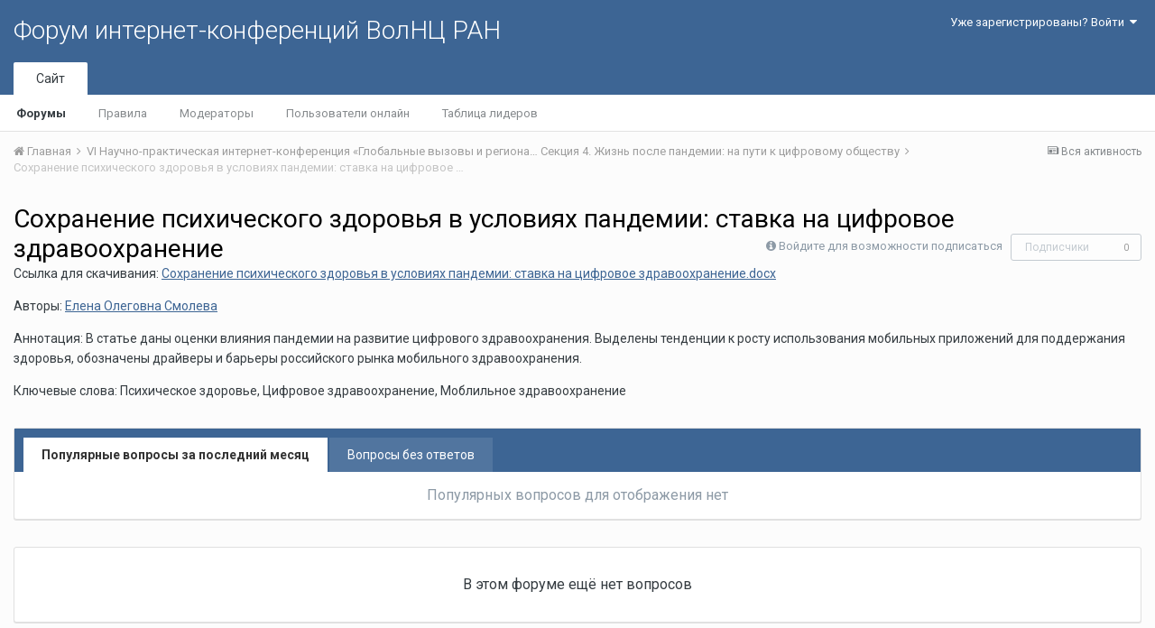

--- FILE ---
content_type: text/html;charset=UTF-8
request_url: http://fic.vscc.ac.ru/index.php?/forum/1524-%D1%81%D0%BE%D1%85%D1%80%D0%B0%D0%BD%D0%B5%D0%BD%D0%B8%D0%B5-%D0%BF%D1%81%D0%B8%D1%85%D0%B8%D1%87%D0%B5%D1%81%D0%BA%D0%BE%D0%B3%D0%BE-%D0%B7%D0%B4%D0%BE%D1%80%D0%BE%D0%B2%D1%8C%D1%8F-%D0%B2-%D1%83%D1%81%D0%BB%D0%BE%D0%B2%D0%B8%D1%8F%D1%85-%D0%BF%D0%B0%D0%BD%D0%B4%D0%B5%D0%BC%D0%B8%D0%B8:-%D1%81%D1%82%D0%B0%D0%B2%D0%BA%D0%B0-%D0%BD%D0%B0-%D1%86%D0%B8%D1%84%D1%80%D0%BE%D0%B2%D0%BE%D0%B5-%D0%B7%D0%B4%D1%80%D0%B0%D0%B2%D0%BE%D0%BE%D1%85%D1%80%D0%B0%D0%BD%D0%B5%D0%BD%D0%B8%D0%B5/&sortby=last_post&sortdirection=desc&page=1&filter=questions_with_best_answers
body_size: 8708
content:
<!DOCTYPE html>
<html lang="ru-RU" dir="ltr">
	<head>
		<title>Сохранение психического здоровья в условиях пандемии: ставка на цифровое здравоохранение - Форум интернет-конференций ВолНЦ РАН</title>
		
			<!-- Piwik -->
<script type="text/javascript">
  var _paq = _paq || [];
  /* tracker methods like "setCustomDimension" should be called before "trackPageView" */
  _paq.push(["setDomains", ["*.azt-journal.ru","*.azt.vscc.ac.ru","*.backend-nim.isert-ran.ru","*.backend-nim.vscc.ac.ru","*.backend-riskim.isert-ran.ru","*.backend-riskim.vscc.ac.ru","*.conf.isert-ran.ru","*.conf.vscc.ac.ru","*.confvologda.isert-ran.ru","*.confvologda.vscc.ac.ru","*.ctt.isert-ran.ru","*.ctt.vscc.ac.ru","*.e-learning.isert-ran.ru","*.e-learning.vscc.ac.ru","*.en.isert-ran.ru","*.en.vscc.ac.ru","*.esc.isert-ran.ru","*.esc.vscc.ac.ru","*.forum-ic.isert-ran.ru","*.forum-ic.vscc.ac.ru","*.gm.isert-ran.ru","*.gm.vscc.ac.ru","*.info.isert-ran.ru","*.info.vscc.ac.ru","*.lib.isert-ran.ru","*.lib.vscc.ac.ru","*.mod.isert-ran.ru","*.mod.vscc.ac.ru","*.molconf.isert-ran.ru","*.molconf.vscc.ac.ru","*.mptp.isert-ran.ru","*.mptp.vscc.ac.ru","*.mptp2.isert-ran.ru","*.mptp2.vscc.ac.ru","*.museum.vscc.ac.ru","*.nim.isert-ran.ru","*.nim.vscc.ac.ru","*.noc.isert-ran.ru","*.noc.vscc.ac.ru","*.oonoc.isert-ran.ru","*.oonoc.vscc.ac.ru","*.pdt.isert-ran.ru","*.pdt.vscc.ac.ru","*.po.isert-ran.ru","*.po.vscc.ac.ru","*.riskim.isert-ran.ru","*.riskim.vscc.ac.ru","*.sa.isert-ran.ru","*.sa.vscc.ac.ru","*.shop.isert-ran.ru","*.shop.vscc.ac.ru","*.socialarea-journal.ru","*.society.vscc.ac.ru","*.tipograph.vscc.ac.ru","*.vtr.isert-ran.ru","*.vtr.vscc.ac.ru","*.ye.isert-ran.ru","*.ye.vscc.ac.ru","*.www.isert-ran.ru","*.www.vscc.ac.ru"]]);
  // you can set up to 5 custom variables for each visitor
  _paq.push(["setCustomVariable", 2, "host", "fic", "page"]);
  _paq.push(['trackPageView']);
  _paq.push(['enableLinkTracking']);
  (function() {
    var u="http://stat.vscc.ac.ru";
    _paq.push(['setTrackerUrl', u+'/log.php']);
    _paq.push(['setSiteId', '1']);
    var d=document, g=d.createElement('script'), s=d.getElementsByTagName('script')[0];
    g.type='text/javascript'; g.async=true; g.defer=true; g.src=u+'/js/'; s.parentNode.insertBefore(g,s);
  })();
</script>
<noscript><p><img src="http://stat.vscc.ac.ru/log.php?idsite=1&rec=1" style="border:0;" alt="" /></p></noscript>
<!-- End Piwik Code -->
		
		<!--[if lt IE 9]>
			<link rel="stylesheet" type="text/css" href="http://fic.vscc.ac.ru/uploads/css_built_1/5e61784858ad3c11f00b5706d12afe52_ie8.css.2a459debcba9673c730b7ec63e0f4458.css">
		    <script src="//fic.vscc.ac.ru/applications/core/interface/html5shiv/html5shiv.js"></script>
		<![endif]-->
		
<meta charset="utf-8">

	<meta name="viewport" content="width=device-width, initial-scale=1">



	
		
	

	
		
			
				<meta name="description" content="Ссылка для скачивания: Сохранение психического здоровья в условиях пандемии: ставка на цифровое здравоохранение.docxАвторы: Елена Олеговна СмолеваАннотация: В статье даны оценки влияния пандемии на развитие цифрового здравоохранения. Выделены тенденции к росту использования мобильных приложений для поддержания здоровья, обозначены драйверы и барьеры российского рынка мобильного здравоохранения.Ключевые слова: Психическое здоровье, Цифровое здравоохранение, Моблильное здравоохранение">
			
		
	

	
		
			
				<meta property="og:title" content="Сохранение психического здоровья в условиях пандемии: ставка на цифровое здравоохранение">
			
		
	

	
		
			
				<meta property="og:description" content="Ссылка для скачивания: Сохранение психического здоровья в условиях пандемии: ставка на цифровое здравоохранение.docxАвторы: Елена Олеговна СмолеваАннотация: В статье даны оценки влияния пандемии на развитие цифрового здравоохранения. Выделены тенденции к росту использования мобильных приложений для поддержания здоровья, обозначены драйверы и барьеры российского рынка мобильного здравоохранения.Ключевые слова: Психическое здоровье, Цифровое здравоохранение, Моблильное здравоохранение">
			
		
	

	
		
			
				<meta property="og:site_name" content="Форум интернет-конференций ВолНЦ РАН">
			
		
	

	
		
			
				<meta property="og:locale" content="ru_RU">
			
		
	

<meta name="theme-color" content="#3d6594">
<link rel="canonical" href="http://fic.vscc.ac.ru/index.php?/forum/1524-%D1%81%D0%BE%D1%85%D1%80%D0%B0%D0%BD%D0%B5%D0%BD%D0%B8%D0%B5-%D0%BF%D1%81%D0%B8%D1%85%D0%B8%D1%87%D0%B5%D1%81%D0%BA%D0%BE%D0%B3%D0%BE-%D0%B7%D0%B4%D0%BE%D1%80%D0%BE%D0%B2%D1%8C%D1%8F-%D0%B2-%D1%83%D1%81%D0%BB%D0%BE%D0%B2%D0%B8%D1%8F%D1%85-%D0%BF%D0%B0%D0%BD%D0%B4%D0%B5%D0%BC%D0%B8%D0%B8:-%D1%81%D1%82%D0%B0%D0%B2%D0%BA%D0%B0-%D0%BD%D0%B0-%D1%86%D0%B8%D1%84%D1%80%D0%BE%D0%B2%D0%BE%D0%B5-%D0%B7%D0%B4%D1%80%D0%B0%D0%B2%D0%BE%D0%BE%D1%85%D1%80%D0%B0%D0%BD%D0%B5%D0%BD%D0%B8%D0%B5/" /><link rel="last" href="http://fic.vscc.ac.ru/index.php?/forum/1524-%D1%81%D0%BE%D1%85%D1%80%D0%B0%D0%BD%D0%B5%D0%BD%D0%B8%D0%B5-%D0%BF%D1%81%D0%B8%D1%85%D0%B8%D1%87%D0%B5%D1%81%D0%BA%D0%BE%D0%B3%D0%BE-%D0%B7%D0%B4%D0%BE%D1%80%D0%BE%D0%B2%D1%8C%D1%8F-%D0%B2-%D1%83%D1%81%D0%BB%D0%BE%D0%B2%D0%B8%D1%8F%D1%85-%D0%BF%D0%B0%D0%BD%D0%B4%D0%B5%D0%BC%D0%B8%D0%B8:-%D1%81%D1%82%D0%B0%D0%B2%D0%BA%D0%B0-%D0%BD%D0%B0-%D1%86%D0%B8%D1%84%D1%80%D0%BE%D0%B2%D0%BE%D0%B5-%D0%B7%D0%B4%D1%80%D0%B0%D0%B2%D0%BE%D0%BE%D1%85%D1%80%D0%B0%D0%BD%D0%B5%D0%BD%D0%B8%D0%B5/&amp;filter=questions_with_best_answers&amp;sortby=last_post&amp;sortdirection=desc&amp;page=0" />
<link rel="alternate" type="application/rss+xml" title="Сохранение психического здоровья в условиях пандемии: ставка на цифровое здравоохранение последних вопросов" href="http://fic.vscc.ac.ru/index.php?/forum/1524-%D1%81%D0%BE%D1%85%D1%80%D0%B0%D0%BD%D0%B5%D0%BD%D0%B8%D0%B5-%D0%BF%D1%81%D0%B8%D1%85%D0%B8%D1%87%D0%B5%D1%81%D0%BA%D0%BE%D0%B3%D0%BE-%D0%B7%D0%B4%D0%BE%D1%80%D0%BE%D0%B2%D1%8C%D1%8F-%D0%B2-%D1%83%D1%81%D0%BB%D0%BE%D0%B2%D0%B8%D1%8F%D1%85-%D0%BF%D0%B0%D0%BD%D0%B4%D0%B5%D0%BC%D0%B8%D0%B8:-%D1%81%D1%82%D0%B0%D0%B2%D0%BA%D0%B0-%D0%BD%D0%B0-%D1%86%D0%B8%D1%84%D1%80%D0%BE%D0%B2%D0%BE%D0%B5-%D0%B7%D0%B4%D1%80%D0%B0%D0%B2%D0%BE%D0%BE%D1%85%D1%80%D0%B0%D0%BD%D0%B5%D0%BD%D0%B8%D0%B5.xml/" />

		


	
		<link href="https://fonts.googleapis.com/css?family=Roboto:300,300i,400,400i,700,700i" rel="stylesheet">
	



	<link rel='stylesheet' href='http://fic.vscc.ac.ru/uploads/css_built_1/341e4a57816af3ba440d891ca87450ff_framework.css.58b514a03ab2f99c107675e3a0da6692.css?v=a9e1d315b6' media='all'>

	<link rel='stylesheet' href='http://fic.vscc.ac.ru/uploads/css_built_1/05e81b71abe4f22d6eb8d1a929494829_responsive.css.17524f3b19a1f7215fd6b8e0026142cb.css?v=a9e1d315b6' media='all'>

	<link rel='stylesheet' href='http://fic.vscc.ac.ru/uploads/css_built_1/20446cf2d164adcc029377cb04d43d17_flags.css.736c1308cb9e3d458529276382d1e593.css?v=a9e1d315b6' media='all'>

	<link rel='stylesheet' href='http://fic.vscc.ac.ru/uploads/css_built_1/90eb5adf50a8c640f633d47fd7eb1778_core.css.64ba4c0454240b0aad174ca1b0bbb3e7.css?v=a9e1d315b6' media='all'>

	<link rel='stylesheet' href='http://fic.vscc.ac.ru/uploads/css_built_1/5a0da001ccc2200dc5625c3f3934497d_core_responsive.css.00bcac0ce7f98b16e58f5ba742e6462f.css?v=a9e1d315b6' media='all'>

	<link rel='stylesheet' href='http://fic.vscc.ac.ru/uploads/css_built_1/62e269ced0fdab7e30e026f1d30ae516_forums.css.82b112bf65e1a6664784d626d333f22c.css?v=a9e1d315b6' media='all'>

	<link rel='stylesheet' href='http://fic.vscc.ac.ru/uploads/css_built_1/76e62c573090645fb99a15a363d8620e_forums_responsive.css.079b6e4ca69c08ac2f08650ce5c723b2.css?v=a9e1d315b6' media='all'>




<link rel='stylesheet' href='http://fic.vscc.ac.ru/uploads/css_built_1/258adbb6e4f3e83cd3b355f84e3fa002_custom.css.4ece40a2751a1d8d032286d9de610a49.css?v=a9e1d315b6' media='all'>



		
		

	</head>
	<body class='ipsApp ipsApp_front ipsJS_none ipsClearfix' data-controller='core.front.core.app' data-message="" data-pageApp='forums' data-pageLocation='front' data-pageModule='forums' data-pageController='forums'>
		<a href='#elContent' class='ipsHide' title='Перейти к основному содержанию на этой странице' accesskey='m'>Перейти к содержанию</a>
		
		<div id='ipsLayout_header' class='ipsClearfix'>
			

			

 
			
<ul id='elMobileNav' class='ipsList_inline ipsResponsive_hideDesktop ipsResponsive_block' data-controller='core.front.core.mobileNav' data-default="all">
	
		
			
			
				
				
			
				
					<li id='elMobileBreadcrumb'>
						<a href='http://fic.vscc.ac.ru/index.php?/forum/1462-%D1%81%D0%B5%D0%BA%D1%86%D0%B8%D1%8F-4-%D0%B6%D0%B8%D0%B7%D0%BD%D1%8C-%D0%BF%D0%BE%D1%81%D0%BB%D0%B5-%D0%BF%D0%B0%D0%BD%D0%B4%D0%B5%D0%BC%D0%B8%D0%B8-%D0%BD%D0%B0-%D0%BF%D1%83%D1%82%D0%B8-%D0%BA-%D1%86%D0%B8%D1%84%D1%80%D0%BE%D0%B2%D0%BE%D0%BC%D1%83-%D0%BE%D0%B1%D1%89%D0%B5%D1%81%D1%82%D0%B2%D1%83/'>
							<span>Секция 4. Жизнь после пандемии: на пути к цифровому обществу</span>
						</a>
					</li>
				
				
			
				
				
			
		
	
	
	
	<li >
		<a data-action="defaultStream" class='ipsType_light'  href='http://fic.vscc.ac.ru/index.php?/discover/'><i class='icon-newspaper'></i></a>
	</li>

	
	<li data-ipsDrawer data-ipsDrawer-drawerElem='#elMobileDrawer'>
		<a href='#'>
			
			
			
			
			<i class='fa fa-navicon'></i>
		</a>
	</li>
</ul>
			<header>
				<div class='ipsLayout_container'>
					

<a href='http://fic.vscc.ac.ru/' id='elSiteTitle' accesskey='1'>Форум интернет-конференций ВолНЦ РАН</a>

					

	<ul id='elUserNav' class='ipsList_inline cSignedOut ipsClearfix ipsResponsive_hidePhone ipsResponsive_block'>
		
		<li id='elSignInLink'>
			
				<a href='http://fic.vscc.ac.ru/index.php?/login/' data-ipsMenu-closeOnClick="false" data-ipsMenu id='elUserSignIn'>
					Уже зарегистрированы? Войти &nbsp;<i class='fa fa-caret-down'></i>
				</a>
			
			
<div id='elUserSignIn_menu' class='ipsMenu ipsMenu_auto ipsHide'>
	<div data-role="loginForm">
		
		
			
				
<form accept-charset='utf-8' class="ipsPad ipsForm ipsForm_vertical" method='post' action='http://fic.vscc.ac.ru/index.php?/login/' data-ipsValidation novalidate>
	<input type="hidden" name="login__standard_submitted" value="1">
	
		<input type="hidden" name="csrfKey" value="ac149261558c1df6139bc43f7759040b">
	
	<h4 class="ipsType_sectionHead">Войти</h4>
	<br><br>
	<ul class='ipsList_reset'>
		
			
				
					<li class="ipsFieldRow ipsFieldRow_noLabel ipsFieldRow_fullWidth">
						<input type="text" required placeholder="Отображаемое имя или  email адрес" name='auth' id='auth'>
					</li>
				
			
				
					<li class="ipsFieldRow ipsFieldRow_noLabel ipsFieldRow_fullWidth">
						<input type="password" required placeholder="Пароль" name='password' id='password'>
					</li>
				
			
				
					
<li class='ipsFieldRow ipsFieldRow_checkbox ipsClearfix ' id="9c7ffa65f11c317804907d1e35f70d9d">
	
		
		
<input type="hidden" name="remember_me" value="0">
<span class='ipsCustomInput'>
	<input
		type='checkbox'
		name='remember_me_checkbox'
		value='1'
		id="check_9c7ffa65f11c317804907d1e35f70d9d"
		data-toggle-id="9c7ffa65f11c317804907d1e35f70d9d"
		checked aria-checked='true'
		
		
		
		
		
		
	>
	
	<span></span>
</span>


		
		<div class='ipsFieldRow_content'>
			<label class='ipsFieldRow_label' for='check_9c7ffa65f11c317804907d1e35f70d9d'>Запомнить </label>
			


<span class='ipsFieldRow_desc'>
	Не рекомендуется для компьютеров с общим доступом
</span>
			
			
		</div>
	
</li>
				
			
		
		<li class="ipsFieldRow ipsFieldRow_fullWidth">
			<br>
			<button type="submit" class="ipsButton ipsButton_primary ipsButton_small" id="elSignIn_submit">Войти</button>
			<br>
			<p class="ipsType_right ipsType_small">
				<a href='http://fic.vscc.ac.ru/index.php?/lostpassword/' data-ipsDialog data-ipsDialog-title='Забыли пароль?'>Забыли пароль?</a>
			</p>
		</li>
	</ul>
</form>
			
		
		
	</div>
</div>
		</li>
		
	</ul>

				</div>
			</header>
			

	<nav data-controller='core.front.core.navBar' class=''>
		<div class='ipsNavBar_primary ipsLayout_container  ipsClearfix'>
			
			<ul data-role="primaryNavBar" class='ipsResponsive_showDesktop ipsResponsive_block'>
				


	
		
		
			
		
		<li class='ipsNavBar_active' data-active id='elNavSecondary_1' data-role="navBarItem" data-navApp="core" data-navExt="CustomItem">
			
			
				<a href="http://fic.vscc.ac.ru"  data-navItem-id="1" data-navDefault>
					Сайт
				</a>
			
			
				<ul class='ipsNavBar_secondary ' data-role='secondaryNavBar'>
					


	
		
		
			
		
		<li class='ipsNavBar_active' data-active id='elNavSecondary_8' data-role="navBarItem" data-navApp="forums" data-navExt="Forums">
			
			
				<a href="http://fic.vscc.ac.ru/index.php"  data-navItem-id="8" data-navDefault>
					Форумы
				</a>
			
			
		</li>
	
	

	
		
		
		<li  id='elNavSecondary_9' data-role="navBarItem" data-navApp="core" data-navExt="Guidelines">
			
			
				<a href="http://fic.vscc.ac.ru/index.php?/guidelines/"  data-navItem-id="9" >
					Правила
				</a>
			
			
		</li>
	
	

	
		
		
		<li  id='elNavSecondary_10' data-role="navBarItem" data-navApp="core" data-navExt="StaffDirectory">
			
			
				<a href="http://fic.vscc.ac.ru/index.php?/staff/"  data-navItem-id="10" >
					Модераторы
				</a>
			
			
		</li>
	
	

	
		
		
		<li  id='elNavSecondary_11' data-role="navBarItem" data-navApp="core" data-navExt="OnlineUsers">
			
			
				<a href="http://fic.vscc.ac.ru/index.php?/online/"  data-navItem-id="11" >
					Пользователи онлайн
				</a>
			
			
		</li>
	
	

	
		
		
		<li  id='elNavSecondary_12' data-role="navBarItem" data-navApp="core" data-navExt="Leaderboard">
			
			
				<a href="http://fic.vscc.ac.ru/index.php?/leaderboard/"  data-navItem-id="12" >
					Таблица лидеров
				</a>
			
			
		</li>
	
	

					<li class='ipsHide' id='elNavigationMore_1' data-role='navMore'>
						<a href='#' data-ipsMenu data-ipsMenu-appendTo='#elNavigationMore_1' id='elNavigationMore_1_dropdown'>Больше <i class='fa fa-caret-down'></i></a>
						<ul class='ipsHide ipsMenu ipsMenu_auto' id='elNavigationMore_1_dropdown_menu' data-role='moreDropdown'></ul>
					</li>
				</ul>
			
		</li>
	
	

	
	

	
	

				<li class='ipsHide' id='elNavigationMore' data-role='navMore'>
					<a href='#' data-ipsMenu data-ipsMenu-appendTo='#elNavigationMore' id='elNavigationMore_dropdown'>Больше</a>
					<ul class='ipsNavBar_secondary ipsHide' data-role='secondaryNavBar'>
						<li class='ipsHide' id='elNavigationMore_more' data-role='navMore'>
							<a href='#' data-ipsMenu data-ipsMenu-appendTo='#elNavigationMore_more' id='elNavigationMore_more_dropdown'>Больше <i class='fa fa-caret-down'></i></a>
							<ul class='ipsHide ipsMenu ipsMenu_auto' id='elNavigationMore_more_dropdown_menu' data-role='moreDropdown'></ul>
						</li>
					</ul>
				</li>
			</ul>
		</div>
	</nav>

		</div>
		<main id='ipsLayout_body' class='ipsLayout_container'>
			<div id='ipsLayout_contentArea'>
				<div id='ipsLayout_contentWrapper'>
					
<nav class='ipsBreadcrumb ipsBreadcrumb_top ipsFaded_withHover'>
	

	<ul class='ipsList_inline ipsPos_right'>
		
		<li >
			<a data-action="defaultStream" class='ipsType_light '  href='http://fic.vscc.ac.ru/index.php?/discover/'><i class='icon-newspaper'></i> <span>Вся активность</span></a>
		</li>
		
	</ul>

	<ul data-role="breadcrumbList">
		<li>
			<a title="Главная" href='http://fic.vscc.ac.ru/'>
				<span><i class='fa fa-home'></i> Главная <i class='fa fa-angle-right'></i></span>
			</a>
		</li>
		
		
			<li>
				
					<a href='http://fic.vscc.ac.ru/index.php?/forum/1457-vi-%D0%BD%D0%B0%D1%83%D1%87%D0%BD%D0%BE-%D0%BF%D1%80%D0%B0%D0%BA%D1%82%D0%B8%D1%87%D0%B5%D1%81%D0%BA%D0%B0%D1%8F-%D0%B8%D0%BD%D1%82%D0%B5%D1%80%D0%BD%D0%B5%D1%82-%D0%BA%D0%BE%D0%BD%D1%84%D0%B5%D1%80%D0%B5%D0%BD%D1%86%D0%B8%D1%8F-%C2%AB%D0%B3%D0%BB%D0%BE%D0%B1%D0%B0%D0%BB%D1%8C%D0%BD%D1%8B%D0%B5-%D0%B2%D1%8B%D0%B7%D0%BE%D0%B2%D1%8B-%D0%B8-%D1%80%D0%B5%D0%B3%D0%B8%D0%BE%D0%BD%D0%B0%D0%BB%D1%8C%D0%BD%D0%BE%D0%B5-%D1%80%D0%B0%D0%B7%D0%B2%D0%B8%D1%82%D0%B8%D0%B5-%D0%B2-%D0%B7%D0%B5%D1%80%D0%BA%D0%B0%D0%BB%D0%B5-%D1%81%D0%BE%D1%86%D0%B8%D0%BE%D0%BB%D0%BE%D0%B3%D0%B8%D1%87%D0%B5%D1%81%D0%BA%D0%B8%D1%85-%D0%B8%D0%B7%D0%BC%D0%B5%D1%80%D0%B5%D0%BD%D0%B8%D0%B9%C2%BB/'>
						<span>VI Научно-практическая интернет-конференция «Глобальные вызовы и региональное развитие в зеркале социологических измерений» <i class='fa fa-angle-right'></i></span>
					</a>
				
			</li>
		
			<li>
				
					<a href='http://fic.vscc.ac.ru/index.php?/forum/1462-%D1%81%D0%B5%D0%BA%D1%86%D0%B8%D1%8F-4-%D0%B6%D0%B8%D0%B7%D0%BD%D1%8C-%D0%BF%D0%BE%D1%81%D0%BB%D0%B5-%D0%BF%D0%B0%D0%BD%D0%B4%D0%B5%D0%BC%D0%B8%D0%B8-%D0%BD%D0%B0-%D0%BF%D1%83%D1%82%D0%B8-%D0%BA-%D1%86%D0%B8%D1%84%D1%80%D0%BE%D0%B2%D0%BE%D0%BC%D1%83-%D0%BE%D0%B1%D1%89%D0%B5%D1%81%D1%82%D0%B2%D1%83/'>
						<span>Секция 4. Жизнь после пандемии: на пути к цифровому обществу <i class='fa fa-angle-right'></i></span>
					</a>
				
			</li>
		
			<li>
				
					Сохранение психического здоровья в условиях пандемии: ставка на цифровое здравоохранение
				
			</li>
		
	</ul>
</nav>
					
					<div id='ipsLayout_mainArea'>
						<a id='elContent'></a>
						
						
						
						

	<div class='cWidgetContainer '  data-role='widgetReceiver' data-orientation='horizontal' data-widgetArea='header'>
		<ul class='ipsList_reset'>
			
				
					
					<li class='ipsWidget ipsWidget_horizontal ipsBox ipsWidgetHide ipsHide' data-blockID='app_core_announcements_announcements' data-blockConfig="true" data-blockTitle="Объявления" data-blockErrorMessage="Этот блок не может быть показан. Причиной этому может необходимость его настройки, либо будет отображён после перезагрузки этой страницы." data-controller='core.front.widgets.block'></li>
				
			
		</ul>
	</div>

						




	
	<div class="ipsPageHeader ipsClearfix">
		<header class='ipsSpacer_bottom'>
			
			<h1 class="ipsType_pageTitle">Сохранение психического здоровья в условиях пандемии: ставка на цифровое здравоохранение</h1>
			
				<div class='ipsPos_right ipsResponsive_noFloat ipsResponsive_hidePhone'>
					

<div data-followApp='forums' data-followArea='forum' data-followID='1524' data-controller='core.front.core.followButton'>
	
		<span class='ipsType_light ipsType_blendLinks ipsResponsive_hidePhone ipsResponsive_inline'><i class='fa fa-info-circle'></i> <a href='http://fic.vscc.ac.ru/index.php?/login/' title='Перейти на страницу авторизации'>Войдите для возможности подписаться</a>&nbsp;&nbsp;</span>
	
	

	<div class="ipsFollow ipsPos_middle ipsButton ipsButton_link ipsButton_verySmall ipsButton_disabled" data-role="followButton">
		
			<span>Подписчики</span>
			<span class='ipsCommentCount'>0</span>
		
	</div>

</div>
				</div>
			
			
				<div class='ipsType_richText ipsType_normal'>
					<p>Ссылка для скачивания: <a class="ipsAttachLink" data-fileid="1615" href="http://fic.vscc.ac.ru/applications/core/interface/file/attachment.php?id=1615" rel="">Сохранение психического здоровья в условиях пандемии: ставка на цифровое здравоохранение.docx</a></p><p>Авторы: <a href="http://fic.vscc.ac.ru/index.php?/profile/213-елена-олеговна-смолева">Елена Олеговна Смолева</a></p><p>Аннотация: В статье даны оценки влияния пандемии на развитие цифрового здравоохранения. Выделены тенденции к росту использования мобильных приложений для поддержания здоровья, обозначены драйверы и барьеры российского рынка мобильного здравоохранения.</p><p>Ключевые слова: Психическое здоровье, Цифровое здравоохранение, Моблильное здравоохранение</p>
				</div>
			

			
		</header>
	</div>
	
	

<div data-controller='forums.front.forum.forumPage'>
	<ul class="ipsToolList ipsToolList_horizontal ipsClearfix ipsSpacer_both">
		


	</ul>
	


	<div class='ipsBox ipsSpacer_bottom ipsSpacer_double'>
		<h2 class='ipsType_sectionTitle ipsType_reset ipsHide'>Просмотр вопросов</h2>
		<div class="ipsTabs ipsClearfix" id="elQuestionsTabs" data-ipsTabBar data-ipsTabBar-contentarea="#elQuestionsTabsContent">
			<a href="#elQuestionsTabs" data-action="expandTabs"><i class="fa fa-caret-down"></i></a>
			<ul role="tablist" class="ipsList_reset">
				<li>
					<a href="#elPopularQuestions" role="tab" id="elPopularQuestions" class="ipsTabs_item ipsTabs_activeItem" role="tab" aria-selected="true">
						Популярные вопросы за последний месяц
					</a>
				</li>				
				<li>
					<a href="#elNewQuestions" id="elNewQuestions" role="tab" class="ipsTabs_item " role="tab" aria-selected="false">
						Вопросы без ответов
					</a>
				</li>
			</ul>
		</div>
		<section id='elQuestionsTabsContent'>
			<div id="ipsTabs_elQuestionsTabs_elPopularQuestions_panel" class="ipsTabs_panel" aria-labelledby="elPopularQuestions">
				
					<div class='ipsType_center ipsType_light'>
						<p class='ipsType_large'>Популярных вопросов для отображения нет</p>
					</div>
				
			</div>
			<div id="ipsTabs_elQuestionsTabs_elNewQuestions_panel" class="ipsTabs_panel" aria-labelledby="elNewQuestions">
				
					<div class='ipsType_center ipsType_light'>
						<p class='ipsType_large'>Новых вопросов нет</p>
					</div>
				
			</div>
		</section>
	</div>


<div class='ipsBox' data-baseurl='http://fic.vscc.ac.ru/index.php?/forum/1524-%D1%81%D0%BE%D1%85%D1%80%D0%B0%D0%BD%D0%B5%D0%BD%D0%B8%D0%B5-%D0%BF%D1%81%D0%B8%D1%85%D0%B8%D1%87%D0%B5%D1%81%D0%BA%D0%BE%D0%B3%D0%BE-%D0%B7%D0%B4%D0%BE%D1%80%D0%BE%D0%B2%D1%8C%D1%8F-%D0%B2-%D1%83%D1%81%D0%BB%D0%BE%D0%B2%D0%B8%D1%8F%D1%85-%D0%BF%D0%B0%D0%BD%D0%B4%D0%B5%D0%BC%D0%B8%D0%B8:-%D1%81%D1%82%D0%B0%D0%B2%D0%BA%D0%B0-%D0%BD%D0%B0-%D1%86%D0%B8%D1%84%D1%80%D0%BE%D0%B2%D0%BE%D0%B5-%D0%B7%D0%B4%D1%80%D0%B0%D0%B2%D0%BE%D0%BE%D1%85%D1%80%D0%B0%D0%BD%D0%B5%D0%BD%D0%B8%D0%B5/&amp;filter=questions_with_best_answers&amp;sortby=last_post&amp;sortdirection=desc&amp;page=1' data-resort='listResort' data-tableID='topics'  data-controller='core.global.core.table'>
	
		<h2 class='ipsType_sectionTitle ipsHide  ipsType_reset ipsClear'>В форуме 2 вопроса</h2>
	

	
	
		
			<div class='ipsType_center ipsPad'>
				<p class='ipsType_large'>В этом форуме ещё нет вопросов</p>

				
			</div>
		
	

	
</div>
</div>

	<div class='ipsResponsive_showPhone ipsResponsive_block ipsSpacer ipsSpacer_both'>
		

<div data-followApp='forums' data-followArea='forum' data-followID='1524' data-controller='core.front.core.followButton'>
	
		<span class='ipsType_light ipsType_blendLinks ipsResponsive_hidePhone ipsResponsive_inline'><i class='fa fa-info-circle'></i> <a href='http://fic.vscc.ac.ru/index.php?/login/' title='Перейти на страницу авторизации'>Войдите для возможности подписаться</a>&nbsp;&nbsp;</span>
	
	

	<div class="ipsFollow ipsPos_middle ipsButton ipsButton_link ipsButton_verySmall ipsButton_disabled" data-role="followButton">
		
			<span>Подписчики</span>
			<span class='ipsCommentCount'>0</span>
		
	</div>

</div>
	</div>



						

					</div>
					


					
<nav class='ipsBreadcrumb ipsBreadcrumb_bottom ipsFaded_withHover'>
	
		


	<a href='#' id='elRSS' class='ipsPos_right ipsType_large' title='Доступные RSS-канал' data-ipsTooltip data-ipsMenu><i class='fa fa-rss-square'></i></a>
	<ul id='elRSS_menu' class='ipsMenu ipsMenu_auto ipsHide'>
		
			<li class='ipsMenu_item'><a title="Сохранение психического здоровья в условиях пандемии: ставка на цифровое здравоохранение последних вопросов" href="http://fic.vscc.ac.ru/index.php?/forum/1524-%D1%81%D0%BE%D1%85%D1%80%D0%B0%D0%BD%D0%B5%D0%BD%D0%B8%D0%B5-%D0%BF%D1%81%D0%B8%D1%85%D0%B8%D1%87%D0%B5%D1%81%D0%BA%D0%BE%D0%B3%D0%BE-%D0%B7%D0%B4%D0%BE%D1%80%D0%BE%D0%B2%D1%8C%D1%8F-%D0%B2-%D1%83%D1%81%D0%BB%D0%BE%D0%B2%D0%B8%D1%8F%D1%85-%D0%BF%D0%B0%D0%BD%D0%B4%D0%B5%D0%BC%D0%B8%D0%B8:-%D1%81%D1%82%D0%B0%D0%B2%D0%BA%D0%B0-%D0%BD%D0%B0-%D1%86%D0%B8%D1%84%D1%80%D0%BE%D0%B2%D0%BE%D0%B5-%D0%B7%D0%B4%D1%80%D0%B0%D0%B2%D0%BE%D0%BE%D1%85%D1%80%D0%B0%D0%BD%D0%B5%D0%BD%D0%B8%D0%B5.xml/">Сохранение психического здоровья в условиях пандемии: ставка на цифровое здравоохранение последних вопросов</a></li>
		
	</ul>

	

	<ul class='ipsList_inline ipsPos_right'>
		
		<li >
			<a data-action="defaultStream" class='ipsType_light '  href='http://fic.vscc.ac.ru/index.php?/discover/'><i class='icon-newspaper'></i> <span>Вся активность</span></a>
		</li>
		
	</ul>

	<ul data-role="breadcrumbList">
		<li>
			<a title="Главная" href='http://fic.vscc.ac.ru/'>
				<span><i class='fa fa-home'></i> Главная <i class='fa fa-angle-right'></i></span>
			</a>
		</li>
		
		
			<li>
				
					<a href='http://fic.vscc.ac.ru/index.php?/forum/1457-vi-%D0%BD%D0%B0%D1%83%D1%87%D0%BD%D0%BE-%D0%BF%D1%80%D0%B0%D0%BA%D1%82%D0%B8%D1%87%D0%B5%D1%81%D0%BA%D0%B0%D1%8F-%D0%B8%D0%BD%D1%82%D0%B5%D1%80%D0%BD%D0%B5%D1%82-%D0%BA%D0%BE%D0%BD%D1%84%D0%B5%D1%80%D0%B5%D0%BD%D1%86%D0%B8%D1%8F-%C2%AB%D0%B3%D0%BB%D0%BE%D0%B1%D0%B0%D0%BB%D1%8C%D0%BD%D1%8B%D0%B5-%D0%B2%D1%8B%D0%B7%D0%BE%D0%B2%D1%8B-%D0%B8-%D1%80%D0%B5%D0%B3%D0%B8%D0%BE%D0%BD%D0%B0%D0%BB%D1%8C%D0%BD%D0%BE%D0%B5-%D1%80%D0%B0%D0%B7%D0%B2%D0%B8%D1%82%D0%B8%D0%B5-%D0%B2-%D0%B7%D0%B5%D1%80%D0%BA%D0%B0%D0%BB%D0%B5-%D1%81%D0%BE%D1%86%D0%B8%D0%BE%D0%BB%D0%BE%D0%B3%D0%B8%D1%87%D0%B5%D1%81%D0%BA%D0%B8%D1%85-%D0%B8%D0%B7%D0%BC%D0%B5%D1%80%D0%B5%D0%BD%D0%B8%D0%B9%C2%BB/'>
						<span>VI Научно-практическая интернет-конференция «Глобальные вызовы и региональное развитие в зеркале социологических измерений» <i class='fa fa-angle-right'></i></span>
					</a>
				
			</li>
		
			<li>
				
					<a href='http://fic.vscc.ac.ru/index.php?/forum/1462-%D1%81%D0%B5%D0%BA%D1%86%D0%B8%D1%8F-4-%D0%B6%D0%B8%D0%B7%D0%BD%D1%8C-%D0%BF%D0%BE%D1%81%D0%BB%D0%B5-%D0%BF%D0%B0%D0%BD%D0%B4%D0%B5%D0%BC%D0%B8%D0%B8-%D0%BD%D0%B0-%D0%BF%D1%83%D1%82%D0%B8-%D0%BA-%D1%86%D0%B8%D1%84%D1%80%D0%BE%D0%B2%D0%BE%D0%BC%D1%83-%D0%BE%D0%B1%D1%89%D0%B5%D1%81%D1%82%D0%B2%D1%83/'>
						<span>Секция 4. Жизнь после пандемии: на пути к цифровому обществу <i class='fa fa-angle-right'></i></span>
					</a>
				
			</li>
		
			<li>
				
					Сохранение психического здоровья в условиях пандемии: ставка на цифровое здравоохранение
				
			</li>
		
	</ul>
</nav>
				</div>
			</div>
			
		</main>
		<footer id='ipsLayout_footer' class='ipsClearfix'>
			<div class='ipsLayout_container'>
				
				


<ul class='ipsList_inline ipsType_center ipsSpacer_top' id="elFooterLinks">
	
	
		<li>
			<a href='#elNavLang_menu' id='elNavLang' data-ipsMenu data-ipsMenu-above>Язык <i class='fa fa-caret-down'></i></a>
			<ul id='elNavLang_menu' class='ipsMenu ipsMenu_selectable ipsHide'>
			
				<li class='ipsMenu_item'>
					<form action="//fic.vscc.ac.ru/index.php?/language/&amp;csrfKey=ac149261558c1df6139bc43f7759040b" method="post">
					<button type='submit' name='id' value='1' class='ipsButton ipsButton_link ipsButton_link_secondary'><i class='ipsFlag ipsFlag-ru'></i> English (USA) </button>
					</form>
				</li>
			
				<li class='ipsMenu_item ipsMenu_itemChecked'>
					<form action="//fic.vscc.ac.ru/index.php?/language/&amp;csrfKey=ac149261558c1df6139bc43f7759040b" method="post">
					<button type='submit' name='id' value='10' class='ipsButton ipsButton_link ipsButton_link_secondary'><i class='ipsFlag ipsFlag-ru'></i> Русский (RU) (По умолчанию)</button>
					</form>
				</li>
			
			</ul>
		</li>
	
	
	
	
	
		<li><a rel="nofollow" href='http://fic.vscc.ac.ru/index.php?/contact/' data-ipsdialog data-ipsDialog-remoteSubmit data-ipsDialog-flashMessage='Спасибо, ваше сообщение было отправлено администраторам.' data-ipsdialog-title="Обратная связь">Обратная связь</a></li>
	
</ul>	


<p id='elCopyright'>
			
			<a  href='https://ipszona.ru' style='display:none' title='Поддержка IPS Community Suite 4'>IpsZona.ru</a>
	<span id='elCopyright_userLine'></span>
	
</p>
			</div>
		</footer>
		
<div id='elMobileDrawer' class='ipsDrawer ipsHide'>
	<a href='#' class='ipsDrawer_close' data-action='close'><span>&times;</span></a>
	<div class='ipsDrawer_menu'>
		<div class='ipsDrawer_content'>
			

			<div class='ipsSpacer_bottom ipsPad'>
				<ul class='ipsToolList ipsToolList_vertical'>
					
						<li>
							<a href='http://fic.vscc.ac.ru/index.php?/login/' class='ipsButton ipsButton_light ipsButton_small ipsButton_fullWidth'>Уже зарегистрированы? Войти</a>
						</li>
						
					

					
				</ul>
			</div>

			<ul class='ipsDrawer_list'>
				

				
				
				
				
					
						
						
							<li class='ipsDrawer_itemParent'>
								<h4 class='ipsDrawer_title'><a href='#'>Сайт</a></h4>
								<ul class='ipsDrawer_list'>
									<li data-action="back"><a href='#'>Назад</a></li>
									
										<li><a href='http://fic.vscc.ac.ru'>Сайт</a></li>
									
									
									
										


	
		
			<li>
				<a href='http://fic.vscc.ac.ru/index.php' >
					Форумы
				</a>
			</li>
		
	

	
		
			<li>
				<a href='http://fic.vscc.ac.ru/index.php?/guidelines/' >
					Правила
				</a>
			</li>
		
	

	
		
			<li>
				<a href='http://fic.vscc.ac.ru/index.php?/staff/' >
					Модераторы
				</a>
			</li>
		
	

	
		
			<li>
				<a href='http://fic.vscc.ac.ru/index.php?/online/' >
					Пользователи онлайн
				</a>
			</li>
		
	

	
		
			<li>
				<a href='http://fic.vscc.ac.ru/index.php?/leaderboard/' >
					Таблица лидеров
				</a>
			</li>
		
	

										
								</ul>
							</li>
						
					
				
					
				
					
				
			</ul>
		</div>
	</div>
</div>
		

	<script type='text/javascript'>
		var ipsDebug = false;		
	
		var CKEDITOR_BASEPATH = '//fic.vscc.ac.ru/applications/core/interface/ckeditor/ckeditor/';
	
		var ipsSettings = {
			
			
			cookie_path: "/",
			
			cookie_prefix: "ips4_",
			
			
			cookie_ssl: false,
			
			upload_imgURL: "",
			message_imgURL: "",
			notification_imgURL: "",
			baseURL: "//fic.vscc.ac.ru/",
			jsURL: "//fic.vscc.ac.ru/applications/core/interface/js/js.php",
			csrfKey: "ac149261558c1df6139bc43f7759040b",
			antiCache: "a9e1d315b6",
			disableNotificationSounds: false,
			useCompiledFiles: true,
			links_external: true,
			memberID: 0,
			analyticsProvider: "piwik",
			viewProfiles: true,
			
		};
	</script>



<script type='text/javascript' src='http://fic.vscc.ac.ru/uploads/javascript_global/root_library.js.62d2184cd696c7f51d87f325eeea1a42.js?v=a9e1d315b6' data-ips></script>


<script type='text/javascript' src='http://fic.vscc.ac.ru/uploads/javascript_global/root_js_lang_10.js.df112b63a40f3ced1f0f2315e5287daa.js?v=a9e1d315b6' data-ips></script>


<script type='text/javascript' src='http://fic.vscc.ac.ru/uploads/javascript_global/root_framework.js.3b13bd5c50bd056703a855e8963f1663.js?v=a9e1d315b6' data-ips></script>


<script type='text/javascript' src='http://fic.vscc.ac.ru/uploads/javascript_core/global_global_core.js.9aae533271b3e6acf33604c1784a1fde.js?v=a9e1d315b6' data-ips></script>


<script type='text/javascript' src='http://fic.vscc.ac.ru/uploads/javascript_global/root_front.js.2520ce081b82de285cb4799d08eac25d.js?v=a9e1d315b6' data-ips></script>


<script type='text/javascript' src='http://fic.vscc.ac.ru/uploads/javascript_global/root_map.js.5279f76ecdc2bafac6820d26788ec6cb.js?v=a9e1d315b6' data-ips></script>



	<script type='text/javascript'>
		
			ips.setSetting( 'date_format', jQuery.parseJSON('"dd.mm.yy"') );
		
			ips.setSetting( 'date_first_day', jQuery.parseJSON('0') );
		
			ips.setSetting( 'remote_image_proxy', jQuery.parseJSON('0') );
		
			ips.setSetting( 'ipb_url_filter_option', jQuery.parseJSON('"none"') );
		
			ips.setSetting( 'url_filter_any_action', jQuery.parseJSON('"allow"') );
		
			ips.setSetting( 'bypass_profanity', jQuery.parseJSON('0') );
		
		
	</script>



<script type='application/ld+json'>
{
    "@context": "http://www.schema.org",
    "@type": "WebSite",
    "name": "\u0424\u043e\u0440\u0443\u043c \u0438\u043d\u0442\u0435\u0440\u043d\u0435\u0442-\u043a\u043e\u043d\u0444\u0435\u0440\u0435\u043d\u0446\u0438\u0439 \u0412\u043e\u043b\u041d\u0426 \u0420\u0410\u041d",
    "url": "http://fic.vscc.ac.ru/",
    "potentialAction": {
        "type": "SearchAction",
        "query-input": "required name=query",
        "target": "http://fic.vscc.ac.ru/index.php?/search/\u0026q={query}"
    },
    "inLanguage": [
        {
            "@type": "Language",
            "name": "English (USA)",
            "alternateName": "ru-RU"
        },
        {
            "@type": "Language",
            "name": "\u0420\u0443\u0441\u0441\u043a\u0438\u0439 (RU)",
            "alternateName": "ru-RU"
        }
    ]
}	
</script>

<script type='application/ld+json'>
{
    "@context": "http://www.schema.org",
    "@type": "Organization",
    "name": "\u0424\u043e\u0440\u0443\u043c \u0438\u043d\u0442\u0435\u0440\u043d\u0435\u0442-\u043a\u043e\u043d\u0444\u0435\u0440\u0435\u043d\u0446\u0438\u0439 \u0412\u043e\u043b\u041d\u0426 \u0420\u0410\u041d",
    "url": "http://fic.vscc.ac.ru/",
    "address": {
        "@type": "PostalAddress",
        "streetAddress": "\u0413\u043e\u0433\u043e\u043b\u044f 49",
        "addressLocality": "\u0412\u043e\u043b\u043e\u0433\u0434\u0430",
        "addressRegion": "\u0412\u043e\u043b\u043e\u0433\u043e\u0434\u0441\u043a\u0430\u044f \u043e\u0431\u043b\u0430\u0441\u0442\u044c",
        "postalCode": "160000",
        "addressCountry": "RU"
    }
}	
</script>

<script type='application/ld+json'>
{
    "@context": "http://schema.org",
    "@type": "BreadcrumbList",
    "itemListElement": [
        {
            "@type": "ListItem",
            "position": 1,
            "item": {
                "@id": "http://fic.vscc.ac.ru/index.php?/forum/1457-vi-%D0%BD%D0%B0%D1%83%D1%87%D0%BD%D0%BE-%D0%BF%D1%80%D0%B0%D0%BA%D1%82%D0%B8%D1%87%D0%B5%D1%81%D0%BA%D0%B0%D1%8F-%D0%B8%D0%BD%D1%82%D0%B5%D1%80%D0%BD%D0%B5%D1%82-%D0%BA%D0%BE%D0%BD%D1%84%D0%B5%D1%80%D0%B5%D0%BD%D1%86%D0%B8%D1%8F-%C2%AB%D0%B3%D0%BB%D0%BE%D0%B1%D0%B0%D0%BB%D1%8C%D0%BD%D1%8B%D0%B5-%D0%B2%D1%8B%D0%B7%D0%BE%D0%B2%D1%8B-%D0%B8-%D1%80%D0%B5%D0%B3%D0%B8%D0%BE%D0%BD%D0%B0%D0%BB%D1%8C%D0%BD%D0%BE%D0%B5-%D1%80%D0%B0%D0%B7%D0%B2%D0%B8%D1%82%D0%B8%D0%B5-%D0%B2-%D0%B7%D0%B5%D1%80%D0%BA%D0%B0%D0%BB%D0%B5-%D1%81%D0%BE%D1%86%D0%B8%D0%BE%D0%BB%D0%BE%D0%B3%D0%B8%D1%87%D0%B5%D1%81%D0%BA%D0%B8%D1%85-%D0%B8%D0%B7%D0%BC%D0%B5%D1%80%D0%B5%D0%BD%D0%B8%D0%B9%C2%BB/",
                "name": "VI Научно-практическая интернет-конференция «Глобальные вызовы и региональное развитие в зеркале социологических измерений»"
            }
        },
        {
            "@type": "ListItem",
            "position": 2,
            "item": {
                "@id": "http://fic.vscc.ac.ru/index.php?/forum/1462-%D1%81%D0%B5%D0%BA%D1%86%D0%B8%D1%8F-4-%D0%B6%D0%B8%D0%B7%D0%BD%D1%8C-%D0%BF%D0%BE%D1%81%D0%BB%D0%B5-%D0%BF%D0%B0%D0%BD%D0%B4%D0%B5%D0%BC%D0%B8%D0%B8-%D0%BD%D0%B0-%D0%BF%D1%83%D1%82%D0%B8-%D0%BA-%D1%86%D0%B8%D1%84%D1%80%D0%BE%D0%B2%D0%BE%D0%BC%D1%83-%D0%BE%D0%B1%D1%89%D0%B5%D1%81%D1%82%D0%B2%D1%83/",
                "name": "Секция 4. Жизнь после пандемии: на пути к цифровому обществу"
            }
        }
    ]
}	
</script>

<script type='application/ld+json'>
{
    "@context": "http://schema.org",
    "@type": "ContactPage",
    "url": "http://fic.vscc.ac.ru/index.php?/contact/"
}	
</script>


		
		
		
		<!--ipsQueryLog-->
		<!--ipsCachingLog-->
		
	</body>
</html>